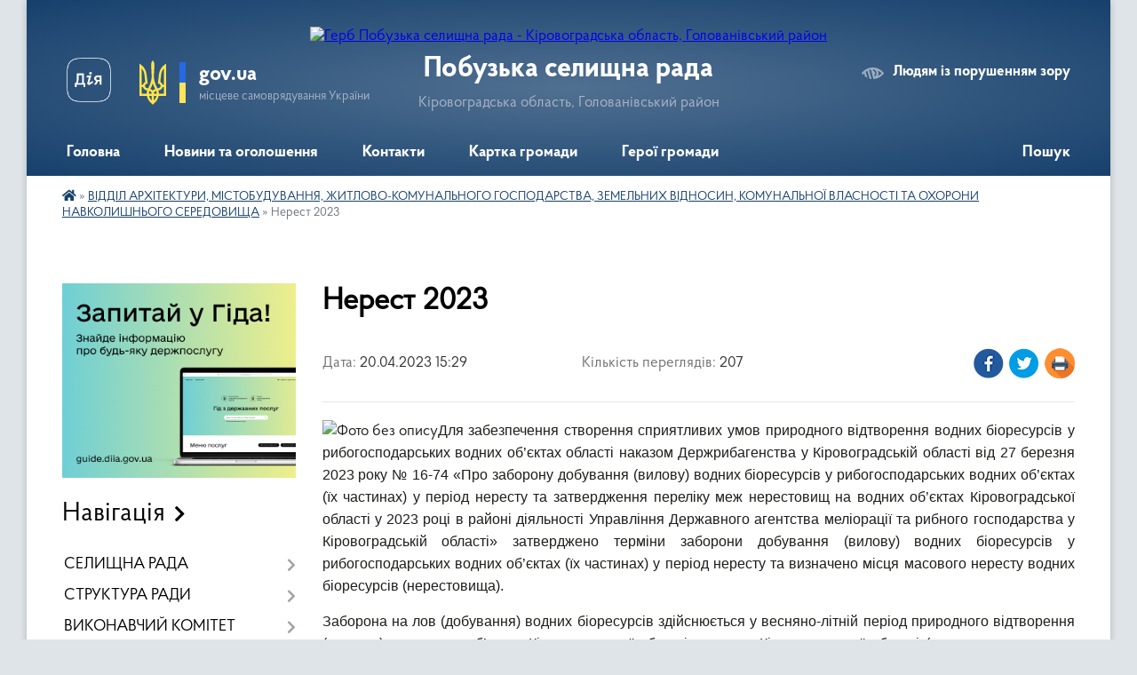

--- FILE ---
content_type: text/html; charset=UTF-8
request_url: https://pobuzka-miskrada.gov.ua/news/1690374844/
body_size: 20459
content:
<!DOCTYPE html>
<html lang="uk">
<head>
	<!--[if IE]><meta http-equiv="X-UA-Compatible" content="IE=edge"><![endif]-->
	<meta charset="utf-8">
	<meta name="viewport" content="width=device-width, initial-scale=1">
	<!--[if IE]><script>
		document.createElement('header');
		document.createElement('nav');
		document.createElement('main');
		document.createElement('section');
		document.createElement('article');
		document.createElement('aside');
		document.createElement('footer');
		document.createElement('figure');
		document.createElement('figcaption');
	</script><![endif]-->
	<title>Нерест 2023 | Побузька селищна рада</title>
	<meta name="description" content="Для забезпечення створення сприятливих умов природного відтворення водних біоресурсів у рибогосподарських водних об&amp;rsquo;єктах області наказом Держрибагенства у Кіровоградській області від 27 березня 2023 року № 16-74 &amp;laquo">
	<meta name="keywords" content="Нерест, 2023, |, Побузька, селищна, рада">

	
		<meta property="og:image" content="https://rada.info/upload/users_files/04364905/54844be0fd672e8dc4b966977b478198.jpg">
	<meta property="og:image:width" content="1024">
	<meta property="og:image:height" content="683">
			<meta property="og:title" content="Нерест 2023">
			<meta property="og:description" content="Для&amp;nbsp;забезпечення створення сприятливих умов природного відтворення водних біоресурсів у рибогосподарських водних об&amp;rsquo;єктах області наказом&amp;nbsp;Держрибагенства&amp;nbsp;у Кіровоградській області від 27 березня 2023 року № 16-74 &amp;laquo;Про заборону добування (вилову) водних біоресурсів у рибогосподарських водних об&amp;rsquo;єктах (їх частинах) у період нересту та затвердження переліку меж нерестовищ на водних об&amp;rsquo;єктах Кіровоградської області у 2023 році в районі діяльності Управління Державного агентства меліорації та рибного&amp;nbsp;господарства у Кіровоградській області&amp;raquo;&amp;nbsp;затверджено терміни заборони добування (вилову) водних біоресурсів у рибогосподарських водних об&amp;rsquo;єктах (їх частинах) у період нересту та визначено місця масового нересту водних біоресурсів (нерестовища).">
			<meta property="og:type" content="article">
	<meta property="og:url" content="https://pobuzka-miskrada.gov.ua/news/1690374844/">
		
		<link rel="apple-touch-icon" sizes="57x57" href="https://gromada.org.ua/apple-icon-57x57.png">
	<link rel="apple-touch-icon" sizes="60x60" href="https://gromada.org.ua/apple-icon-60x60.png">
	<link rel="apple-touch-icon" sizes="72x72" href="https://gromada.org.ua/apple-icon-72x72.png">
	<link rel="apple-touch-icon" sizes="76x76" href="https://gromada.org.ua/apple-icon-76x76.png">
	<link rel="apple-touch-icon" sizes="114x114" href="https://gromada.org.ua/apple-icon-114x114.png">
	<link rel="apple-touch-icon" sizes="120x120" href="https://gromada.org.ua/apple-icon-120x120.png">
	<link rel="apple-touch-icon" sizes="144x144" href="https://gromada.org.ua/apple-icon-144x144.png">
	<link rel="apple-touch-icon" sizes="152x152" href="https://gromada.org.ua/apple-icon-152x152.png">
	<link rel="apple-touch-icon" sizes="180x180" href="https://gromada.org.ua/apple-icon-180x180.png">
	<link rel="icon" type="image/png" sizes="192x192"  href="https://gromada.org.ua/android-icon-192x192.png">
	<link rel="icon" type="image/png" sizes="32x32" href="https://gromada.org.ua/favicon-32x32.png">
	<link rel="icon" type="image/png" sizes="96x96" href="https://gromada.org.ua/favicon-96x96.png">
	<link rel="icon" type="image/png" sizes="16x16" href="https://gromada.org.ua/favicon-16x16.png">
	<link rel="manifest" href="https://gromada.org.ua/manifest.json">
	<meta name="msapplication-TileColor" content="#ffffff">
	<meta name="msapplication-TileImage" content="https://gromada.org.ua/ms-icon-144x144.png">
	<meta name="theme-color" content="#ffffff">
	
	
		<meta name="robots" content="">
	
    <link rel="preload" href="https://cdnjs.cloudflare.com/ajax/libs/font-awesome/5.9.0/css/all.min.css" as="style">
	<link rel="stylesheet" href="https://cdnjs.cloudflare.com/ajax/libs/font-awesome/5.9.0/css/all.min.css" integrity="sha512-q3eWabyZPc1XTCmF+8/LuE1ozpg5xxn7iO89yfSOd5/oKvyqLngoNGsx8jq92Y8eXJ/IRxQbEC+FGSYxtk2oiw==" crossorigin="anonymous" referrerpolicy="no-referrer" />

    <link rel="preload" href="//gromada.org.ua/themes/km2/css/styles_vip.css?v=3.34" as="style">
	<link rel="stylesheet" href="//gromada.org.ua/themes/km2/css/styles_vip.css?v=3.34">
	<link rel="stylesheet" href="//gromada.org.ua/themes/km2/css/103710/theme_vip.css?v=1768404977">
	
		<!--[if lt IE 9]>
	<script src="https://oss.maxcdn.com/html5shiv/3.7.2/html5shiv.min.js"></script>
	<script src="https://oss.maxcdn.com/respond/1.4.2/respond.min.js"></script>
	<![endif]-->
	<!--[if gte IE 9]>
	<style type="text/css">
		.gradient { filter: none; }
	</style>
	<![endif]-->

</head>
<body class="">

	<a href="#top_menu" class="skip-link link" aria-label="Перейти до головного меню (Alt+1)" accesskey="1">Перейти до головного меню (Alt+1)</a>
	<a href="#left_menu" class="skip-link link" aria-label="Перейти до бічного меню (Alt+2)" accesskey="2">Перейти до бічного меню (Alt+2)</a>
    <a href="#main_content" class="skip-link link" aria-label="Перейти до головного вмісту (Alt+3)" accesskey="3">Перейти до текстового вмісту (Alt+3)</a>




	
	<div class="wrap">
		
		<header>
			<div class="header_wrap">
				<div class="logo">
					<a href="https://pobuzka-miskrada.gov.ua/" id="logo" class="form_2">
						<img src="https://rada.info/upload/users_files/04366666/gerb/герб_Побуз_ке1.png" alt="Герб Побузька селищна рада - Кіровоградська область, Голованівський район">
					</a>
				</div>
				<div class="title">
					<div class="slogan_1">Побузька селищна рада</div>
					<div class="slogan_2">Кіровоградська область, Голованівський район</div>
				</div>
				<div class="gov_ua_block">
					<a class="diia" href="https://diia.gov.ua/" target="_blank" rel="nofollow" title="Державні послуги онлайн"><img src="//gromada.org.ua/themes/km2/img/diia.png" alt="Логотип Diia"></a>
					<img src="//gromada.org.ua/themes/km2/img/gerb.svg" class="gerb" alt="Герб України">
					<span class="devider"></span>
					<div class="title">
						<b>gov.ua</b>
						<span>місцеве самоврядування України</span>
					</div>
				</div>
								<div class="alt_link">
					<a href="#" rel="nofollow" title="Режим високої контастності" onclick="return set_special('09923e1ade402b6b54b4a91555f0efeabf163b9c');">Людям із порушенням зору</a>
				</div>
								
				<section class="top_nav">
					<nav class="main_menu" id="top_menu">
						<ul>
														<li class="">
								<a href="https://pobuzka-miskrada.gov.ua/main/"><span>Головна</span></a>
																							</li>
														<li class=" has-sub">
								<a href="https://pobuzka-miskrada.gov.ua/news/"><span>Новини та оголошення</span></a>
																<button onclick="return show_next_level(this);" aria-label="Показати підменю"></button>
																								<ul>
																		<li>
										<a href="https://pobuzka-miskrada.gov.ua/vakansii-14-39-57-05-08-2021/">ВАКАНСІЇ</a>
																													</li>
																		<li>
										<a href="https://pobuzka-miskrada.gov.ua/gromadski-obgovorennya-14-42-41-05-08-2021/">ГРОМАДСЬКІ ОБГОВОРЕННЯ</a>
																													</li>
																		<li class="has-sub">
										<a href="https://pobuzka-miskrada.gov.ua/opytuvannya-16-03-21-17-09-2020/">ОПИТУВАННЯ</a>
																				<button onclick="return show_next_level(this);" aria-label="Показати підменю"></button>
																														<ul>
																						<li>
												<a href="https://pobuzka-miskrada.gov.ua/shanovni-meshkanci-pobuzkoyi-oth-16-05-25-17-09-2020/">Шановні мешканці Побузької ОТГ</a>
											</li>
																						<li>
												<a href="https://pobuzka-miskrada.gov.ua/problema-rozdilnoho-zboru-ta-utylizaciyi-tverdykh-pobutovykh-vidkhodiv-v-pobuzkiy-oth-16-49-17-24-09-2020/">Проблема роздільного збору  та утилізації твердих побутових відходів в Побузькій ОТГ</a>
											</li>
																						<li>
												<a href="https://pobuzka-miskrada.gov.ua/stanmo-blizhchimi-09-21-05-10-12-2020/">Станьмо ближчими!</a>
											</li>
																						<li>
												<a href="https://pobuzka-miskrada.gov.ua/shanovni-zhiteli-gromadi-projdit-opituvannya-10-44-51-26-03-2021/">Шановні жителі громади, пройдіть опитування!</a>
											</li>
																																</ul>
																			</li>
																										</ul>
															</li>
														<li class="">
								<a href="https://pobuzka-miskrada.gov.ua/feedback/"><span>Контакти</span></a>
																							</li>
														<li class="">
								<a href="https://pobuzka-miskrada.gov.ua/structure/"><span>Картка громади</span></a>
																							</li>
														<li class="">
								<a href="https://pobuzka-miskrada.gov.ua/geroi-gromadi-11-35-15-29-08-2023/"><span>Герої громади</span></a>
																							</li>
																				</ul>
					</nav>
					&nbsp;
					<button class="menu-button" id="open-button"><i class="fas fa-bars"></i> Меню сайту</button>
					<a href="https://pobuzka-miskrada.gov.ua/search/" rel="nofollow" class="search_button">Пошук</a>
				</section>
				
			</div>
		</header>
				
		<section class="bread_crumbs">
		<div xmlns:v="http://rdf.data-vocabulary.org/#"><a href="https://pobuzka-miskrada.gov.ua/" title="Головна сторінка"><i class="fas fa-home"></i></a> &raquo; <a href="https://pobuzka-miskrada.gov.ua/viddil-z-pitan-komunalnoi-vlasnosti-zemelnih-vidnosin-ta-ohoroni-navkolishnogo-seredovischa-16-39-52-08-04-2021/" aria-current="page">ВІДДІЛ АРХІТЕКТУРИ, МІСТОБУДУВАННЯ, ЖИТЛОВО-КОМУНАЛЬНОГО ГОСПОДАРСТВА, ЗЕМЕЛЬНИХ ВІДНОСИН, КОМУНАЛЬНОЇ ВЛАСНОСТІ ТА ОХОРОНИ НАВКОЛИШНЬОГО СЕРЕДОВИЩА</a>  &raquo; <span>Нерест 2023</span></div>
	</section>
	
	<section class="center_block">
		<div class="row">
			<div class="grid-25 fr">
				<aside>
				
										<div class="diia_guide">
						<a href="https://guide.diia.gov.ua/" rel="nofollow" target="_blank" title="Гід державних послуг"><img src="https://gromada.org.ua/upload/diia_guide.jpg" alt="Банер - гід державних послуг"></a>
					</div>
									
										<div class="sidebar_title">Навігація</div>
										
					<nav class="sidebar_menu" id="left_menu">
						<ul>
														<li class=" has-sub">
								<a href="https://pobuzka-miskrada.gov.ua/selischna-rada-11-26-30-08-12-2020/"><span>СЕЛИЩНА РАДА</span></a>
																<button onclick="return show_next_level(this);" aria-label="Показати підменю"></button>
																								<ul>
																		<li class="">
										<a href="https://pobuzka-miskrada.gov.ua/selyshchnyy-holova-15-33-22-22-06-2020/"><span>Селищний голова</span></a>
																													</li>
																		<li class="">
										<a href="https://pobuzka-miskrada.gov.ua/pershij-zastupnik-selischnoi-golovi-10-49-19-08-12-2020/"><span>Перший заступник селищного голови</span></a>
																													</li>
																		<li class="">
										<a href="https://pobuzka-miskrada.gov.ua/sekretar-rady-15-36-10-22-06-2020/"><span>Секретар ради</span></a>
																													</li>
																		<li class="">
										<a href="https://pobuzka-miskrada.gov.ua/sekretar-vikonavchogo-komitetu-13-25-46-05-08-2021/"><span>Керуюча справами (секретар) виконавчого комітету селищної ради</span></a>
																													</li>
																										</ul>
															</li>
														<li class=" has-sub">
								<a href="https://pobuzka-miskrada.gov.ua/aparat-radi-11-30-54-07-12-2020/"><span>СТРУКТУРА РАДИ</span></a>
																<button onclick="return show_next_level(this);" aria-label="Показати підменю"></button>
																								<ul>
																		<li class="">
										<a href="https://pobuzka-miskrada.gov.ua/deputatskij-korpus-viii-sklikannya-09-36-03-02-12-2020/"><span>Депутатський корпус VIII скликання</span></a>
																													</li>
																		<li class="">
										<a href="https://pobuzka-miskrada.gov.ua/pomichnikikonsultanti-deputativ-15-44-58-15-11-2021/"><span>ПОМІЧНИКИ-КОНСУЛЬТАНТИ ДЕПУТАТІВ</span></a>
																													</li>
																		<li class="">
										<a href="https://pobuzka-miskrada.gov.ua/postijni-komisii-13-28-35-05-08-2021/"><span>Постійні комісії</span></a>
																													</li>
																		<li class="">
										<a href="https://pobuzka-miskrada.gov.ua/reglament-13-30-19-05-08-2021/"><span>Регламент</span></a>
																													</li>
																										</ul>
															</li>
														<li class=" has-sub">
								<a href="https://pobuzka-miskrada.gov.ua/vykonavchyy-komitet-13-00-24-23-06-2020/"><span>ВИКОНАВЧИЙ КОМІТЕТ</span></a>
																<button onclick="return show_next_level(this);" aria-label="Показати підменю"></button>
																								<ul>
																		<li class="">
										<a href="https://pobuzka-miskrada.gov.ua/povnovazhennya-vikonavchogo-komitetu-10-12-39-23-10-2021/"><span>ПОВНОВАЖЕННЯ ВИКОНАВЧОГО КОМІТЕТУ</span></a>
																													</li>
																		<li class="">
										<a href="https://pobuzka-miskrada.gov.ua/reglament-vikonavchogo-komitetu-15-45-34-20-10-2021/"><span>РЕГЛАМЕНТ ВИКОНАВЧОГО КОМІТЕТУ</span></a>
																													</li>
																		<li class="">
										<a href="https://pobuzka-miskrada.gov.ua/sklad-vikonavchogo-komitetu-16-00-36-20-10-2021/"><span>СКЛАД ВИКОНАВЧОГО КОМІТЕТУ</span></a>
																													</li>
																		<li class=" has-sub">
										<a href="https://pobuzka-miskrada.gov.ua/plan-roboti-vikonavchogo-komitetu-10-16-18-23-10-2021/"><span>ПЛАН РОБОТИ ВИКОНАВЧОГО КОМІТЕТУ</span></a>
																				<button onclick="return show_next_level(this);" aria-label="Показати підменю"></button>
																														<ul>
																						<li><a href="https://pobuzka-miskrada.gov.ua/plan-roboti-vikonavchogo-komitetu-na-2024-rik-21-55-53-08-01-2024/"><span>2024 рік</span></a></li>
																						<li><a href="https://pobuzka-miskrada.gov.ua/i-kvartal-2024-roku-21-56-53-08-01-2024/"><span>І квартал 2024 року</span></a></li>
																						<li><a href="https://pobuzka-miskrada.gov.ua/2025-rik-14-32-26-17-02-2025/"><span>2025 рік</span></a></li>
																						<li><a href="https://pobuzka-miskrada.gov.ua/i-kvartal-2025-roku-14-40-14-17-02-2025/"><span>І квартал 2025 року</span></a></li>
																																</ul>
																			</li>
																		<li class="">
										<a href="https://pobuzka-miskrada.gov.ua/orientovnij-grafik-provedennya-zasidan-vikonavchogo-komitetu-u-2024-roci-21-53-40-08-01-2024/"><span>ОРІЄНТОВНИЙ ГРАФІК ПРОВЕДЕННЯ ЗАСІДАНЬ</span></a>
																													</li>
																										</ul>
															</li>
														<li class="">
								<a href="https://pobuzka-miskrada.gov.ua/docs/"><span>ОФІЦІЙНІ ДОКУМЕНТИ</span></a>
																							</li>
														<li class=" has-sub">
								<a href="https://pobuzka-miskrada.gov.ua/dostup-do-publichnoi-informacii-13-40-12-25-04-2021/"><span>ПУБЛІЧНА ІНФОРМАЦІЯ</span></a>
																<button onclick="return show_next_level(this);" aria-label="Показати підменю"></button>
																								<ul>
																		<li class="">
										<a href="https://pobuzka-miskrada.gov.ua/zvit-selischnogo-golovi-11-13-17-20-02-2024/"><span>ЗВІТ СЕЛИЩНОГО ГОЛОВИ</span></a>
																													</li>
																		<li class="">
										<a href="https://pobuzka-miskrada.gov.ua/zvernennya-gromadyan-11-11-59-20-02-2024/"><span>ЗВЕРНЕННЯ ГРОМАДЯН</span></a>
																													</li>
																		<li class="">
										<a href="https://pobuzka-miskrada.gov.ua/pasporti-09-44-21-20-02-2024/"><span>ПАСПОРТИ БЮДЖЕТНИХ ПРОГРАМ</span></a>
																													</li>
																		<li class="">
										<a href="https://pobuzka-miskrada.gov.ua/ochischennya-vladi-20-05-30-03-12-2020/"><span>ОЧИЩЕННЯ ВЛАДИ</span></a>
																													</li>
																										</ul>
															</li>
														<li class="">
								<a href="https://pobuzka-miskrada.gov.ua/strategiya-14-35-58-05-08-2021/"><span>СТРАТЕГІЯ</span></a>
																							</li>
														<li class=" has-sub">
								<a href="https://pobuzka-miskrada.gov.ua/miscevi-podatky-10-23-02-23-06-2020/"><span>МІСЦЕВІ ПОДАТКИ</span></a>
																<button onclick="return show_next_level(this);" aria-label="Показати підменю"></button>
																								<ul>
																		<li class="">
										<a href="https://pobuzka-miskrada.gov.ua/pro-vstanovlennya-miscevih-podatkiv-i-zboriv-na-2021-rik-13-28-37-24-03-2021/"><span>Про встановлення місцевих податків і зборів на 2021 рік</span></a>
																													</li>
																		<li class="">
										<a href="https://pobuzka-miskrada.gov.ua/pro-vstanovlennya-miscevykh-podatkiv-i-zboriv-na-2020-rik-14-01-32-24-06-2020/"><span>Про встановлення місцевих податків і зборів на 2020 рік</span></a>
																													</li>
																		<li class="">
										<a href="https://pobuzka-miskrada.gov.ua/pro-vstanovlennya-miscevih-podatkiv-i-zboriv-na-2022-rik-12-02-33-23-12-2021/"><span>Про встановлення місцевих податків і зборів на 2022 рік</span></a>
																													</li>
																		<li class="">
										<a href="https://pobuzka-miskrada.gov.ua/pro-vstanovlennya-miscevih-podatkiv-i-zboriv-na-2023-rik-10-12-16-13-07-2022/"><span>Про встановлення місцевих податків і зборів на 2023 рік</span></a>
																													</li>
																		<li class="">
										<a href="https://pobuzka-miskrada.gov.ua/pro-vstanovlennya-miscevih-podatkiv-i-zboriv-na-2025-rik-10-16-28-15-11-2024/"><span>Про встановлення місцевих податків і зборів на 2025 рік</span></a>
																													</li>
																										</ul>
															</li>
														<li class=" has-sub">
								<a href="https://pobuzka-miskrada.gov.ua/rehulyatorna-polityka-10-47-28-23-06-2020/"><span>РЕГУЛЯТОРНА ПОЛІТИКА</span></a>
																<button onclick="return show_next_level(this);" aria-label="Показати підменю"></button>
																								<ul>
																		<li class=" has-sub">
										<a href="https://pobuzka-miskrada.gov.ua/plany-rehulyatornoyi-diyalnosti-10-48-54-23-06-2020/"><span>Плани регуляторної діяльності</span></a>
																				<button onclick="return show_next_level(this);" aria-label="Показати підменю"></button>
																														<ul>
																						<li><a href="https://pobuzka-miskrada.gov.ua/plan-diyalnosti-z-pidgotovki-regulyatornih-aktiv-na-2021-rik-12-51-14-24-03-2021/"><span>План діяльності з підготовки регуляторних актів на 2021 рік</span></a></li>
																						<li><a href="https://pobuzka-miskrada.gov.ua/plan-diyalnosti-z-pidhotovky-rehulyatornykh-aktiv-na-2020-rik-11-12-03-23-06-2020/"><span>План діяльності з підготовки регуляторних актів на 2020 рік</span></a></li>
																						<li><a href="https://pobuzka-miskrada.gov.ua/plan-diyalnosti-z-pidgotovki-regulyatornih-aktiv-na-2022-rik-09-06-59-16-12-2021/"><span>План діяльності з підготовки регуляторних актів на 2022 рік</span></a></li>
																						<li><a href="https://pobuzka-miskrada.gov.ua/plan-diyalnosti-z-pidgotovki-regulyatornih-aktiv-na-2023-rik-14-30-32-28-12-2022/"><span>План діяльності з підготовки регуляторних актів на 2023 рік</span></a></li>
																						<li><a href="https://pobuzka-miskrada.gov.ua/plan-diyalnosti-z-pidgotovki-regulyatornih-aktiv-na-2024-rik-10-32-23-18-12-2023/"><span>План діяльності з підготовки регуляторних актів на 2024 рік</span></a></li>
																						<li><a href="https://pobuzka-miskrada.gov.ua/plan-diyalnosti-z-pidgotovki-proektiv-regulyatornih-aktiv-na-2025-rik-11-40-38-31-12-2024/"><span>План діяльності з підготовки проєктів регуляторних актів на 2025 рік</span></a></li>
																																</ul>
																			</li>
																		<li class=" has-sub">
										<a href="https://pobuzka-miskrada.gov.ua/rehulyatorni-akty-10-52-18-23-06-2020/"><span>Діючі регуляторні акти</span></a>
																				<button onclick="return show_next_level(this);" aria-label="Показати підменю"></button>
																														<ul>
																						<li><a href="https://pobuzka-miskrada.gov.ua/smt-pobuzke-10-56-00-16-09-2021/"><span>смт Побузьке</span></a></li>
																						<li><a href="https://pobuzka-miskrada.gov.ua/selo-kapitanka-10-57-21-16-09-2021/"><span>село Капітанка</span></a></li>
																						<li><a href="https://pobuzka-miskrada.gov.ua/selo-ljushnjuvate-10-57-46-16-09-2021/"><span>село Люшнювате</span></a></li>
																						<li><a href="https://pobuzka-miskrada.gov.ua/selo-suhij-tashlik-10-58-08-16-09-2021/"><span>село Сухий Ташлик</span></a></li>
																						<li><a href="https://pobuzka-miskrada.gov.ua/selo-lipovenke-10-58-27-16-09-2021/"><span>с.Липовеньке, Липняги, Грузянка</span></a></li>
																						<li><a href="https://pobuzka-miskrada.gov.ua/s-pushkove-odaya-10-58-54-16-09-2021/"><span>с. Пушкове, Одая</span></a></li>
																						<li><a href="https://pobuzka-miskrada.gov.ua/2022-rik-23-43-16-26-01-2022/"><span>2022 рік</span></a></li>
																																</ul>
																			</li>
																		<li class="">
										<a href="https://pobuzka-miskrada.gov.ua/proekty-rehulyatornykh-aktiv-ta-arv-do-nykh-14-41-02-23-06-2020/"><span>Проекти регуляторних актів та АРВ до них</span></a>
																													</li>
																		<li class="">
										<a href="https://pobuzka-miskrada.gov.ua/normatyvna-baza-16-33-13-23-06-2020/"><span>Нормативна база</span></a>
																													</li>
																										</ul>
															</li>
														<li class="active has-sub">
								<a href="https://pobuzka-miskrada.gov.ua/viddil-z-pitan-komunalnoi-vlasnosti-zemelnih-vidnosin-ta-ohoroni-navkolishnogo-seredovischa-16-39-52-08-04-2021/"><span>ВІДДІЛ АРХІТЕКТУРИ, МІСТОБУДУВАННЯ, ЖИТЛОВО-КОМУНАЛЬНОГО ГОСПОДАРСТВА, ЗЕМЕЛЬНИХ ВІДНОСИН, КОМУНАЛЬНОЇ ВЛАСНОСТІ ТА ОХОРОНИ НАВКОЛИШНЬОГО СЕРЕДОВИЩА</span></a>
																<button onclick="return show_next_level(this);" aria-label="Показати підменю"></button>
																								<ul>
																		<li class=" has-sub">
										<a href="https://pobuzka-miskrada.gov.ua/zagalni-vidomosti-13-27-42-05-08-2021/"><span>Загальні відомості</span></a>
																				<button onclick="return show_next_level(this);" aria-label="Показати підменю"></button>
																														<ul>
																						<li><a href="https://pobuzka-miskrada.gov.ua/programi-20262030-12-14-18-19-12-2025/"><span>ПРОГРАМИ 2026-2030</span></a></li>
																																</ul>
																			</li>
																		<li class="">
										<a href="https://pobuzka-miskrada.gov.ua/zviti-viddilu-16-58-26-08-04-2021/"><span>Звіти відділу</span></a>
																													</li>
																		<li class="">
										<a href="https://pobuzka-miskrada.gov.ua/elektronni-poslugi-derzhgeokadastru-08-19-01-21-05-2021/"><span>Електронні послуги Держгеокадастру</span></a>
																													</li>
																		<li class=" has-sub">
										<a href="https://pobuzka-miskrada.gov.ua/komunalne-mayno-13-52-22-30-07-2020/"><span>ОРЕНДА КОМУНАЛЬНОГО МАЙНА</span></a>
																				<button onclick="return show_next_level(this);" aria-label="Показати підменю"></button>
																														<ul>
																						<li><a href="https://pobuzka-miskrada.gov.ua/programa-pidvischennya-stijkosti-pobuzkoi-selischnoi-teritorialnoi-gromadi-do-krizovih-situacij-viklikanih-pripinennyam-nadannya-chi-pogirsh-16-06-45-22-04-2024/"><span>Програма підвищення стійкості Побузької селищної територіальної громади до кризових ситуацій, викликаних припиненням надання чи погіршенням якості важливих для її життєдіяльності послуг або припиненням здійснення життєво важливих функцій</span></a></li>
																						<li><a href="https://pobuzka-miskrada.gov.ua/normatyvnopravovi-akty-08-57-19-14-09-2020/"><span>Нормативно-правові акти</span></a></li>
																						<li><a href="https://pobuzka-miskrada.gov.ua/komunalne-mayno-09-05-10-14-09-2020/"><span>Комунальне майно</span></a></li>
																						<li><a href="https://pobuzka-miskrada.gov.ua/konkursy-aukciony-na-pravo-orendy-08-58-23-14-09-2020/"><span>Конкурси (аукціони) на право оренди</span></a></li>
																						<li><a href="https://pobuzka-miskrada.gov.ua/informaciya-pro-obyekty-komunalnoyi-vlasnosti-vklyucheni-do-perelikiv-pershoho-ta-druhoho-typiv-09-08-46-14-09-2020/"><span>Інформація про об'єкти комунальної власності, включені до Переліків першого та другого типів</span></a></li>
																						<li><a href="https://pobuzka-miskrada.gov.ua/informaciyni-povidomlennya-pro-peredachu-obyektiv-orendy-bez-aukcionu-09-27-20-14-09-2020/"><span>Інформаційні повідомлення про передачу об'єктів оренди без аукціону</span></a></li>
																						<li><a href="https://pobuzka-miskrada.gov.ua/perelik-dokumentiv-ta-zrazky-zayav-dlya-orendy-komunalnoho-mayna-09-16-37-14-09-2020/"><span>Перелік документів та зразки заяв для оренди комунального майна</span></a></li>
																						<li><a href="https://pobuzka-miskrada.gov.ua/poryadok-otrymannya-dozvolu-na-zdiysnennya-nevidyemnykh-polipshen-orendovanoho-komunalnoho-mayna-12-01-01-14-09-2020/"><span>Порядок отримання дозволу на здійснення невід'ємних поліпшень орендованого комунального майна</span></a></li>
																						<li><a href="https://pobuzka-miskrada.gov.ua/perelik-dogovoriv-orendi-16-31-47-05-04-2021/"><span>Перелік договорів оренди</span></a></li>
																																</ul>
																			</li>
																		<li class=" has-sub">
										<a href="https://pobuzka-miskrada.gov.ua/adresnij-reestr-obekta-budivnictvaobekta-neruhomogo-majna-14-50-33-06-10-2023/"><span>АДРЕСНИЙ РЕЄСТР ОБ'ЄКТА БУДІВНИЦТВА/ОБ'ЄКТА НЕРУХОМОГО МАЙНА</span></a>
																				<button onclick="return show_next_level(this);" aria-label="Показати підменю"></button>
																														<ul>
																						<li><a href="https://pobuzka-miskrada.gov.ua/prisvoennya-adres-obektam-budivnictva-obektam-neruhomogo-majna-11-16-04-17-05-2022/"><span>Присвоєння адрес об'єктам будівництва, об'єктам нерухомого майна</span></a></li>
																																</ul>
																			</li>
																		<li class="">
										<a href="https://pobuzka-miskrada.gov.ua/reestr-mistobudivnih-umov-ta-obmezhen-dlya-proektuvannya-obekta-budivnictva-15-02-13-06-10-2023/"><span>РЕЄСТР МІСТОБУДІВНИХ УМОВ ТА ОБМЕЖЕНЬ ДЛЯ ПРОЕКТУВАННЯ ОБ'ЄКТА БУДІВНИЦТВА</span></a>
																													</li>
																		<li class=" has-sub">
										<a href="https://pobuzka-miskrada.gov.ua/dar-derzhavnij-agrarnij-reestr-15-41-49-22-01-2024/"><span>ДАР (Державний аграрний реєстр)</span></a>
																				<button onclick="return show_next_level(this);" aria-label="Показати підменю"></button>
																														<ul>
																						<li><a href="https://pobuzka-miskrada.gov.ua/grafichna-instrukciya-yak-pidpisati-nezavershenu-zayavku-v-dar-15-47-49-22-01-2024/"><span>Графічна інструкція як підписати незавершену заявку в ДАР</span></a></li>
																						<li><a href="https://pobuzka-miskrada.gov.ua/yak-zareestruvatisya-ta-uvijti-v-dar-15-49-50-22-01-2024/"><span>Як зареєструватися та увійти в ДАР</span></a></li>
																						<li><a href="https://pobuzka-miskrada.gov.ua/pokrokova-instrukciya-z-priednannya-do-dar-15-50-58-22-01-2024/"><span>Покрокова інструкція з приєднання до ДАР</span></a></li>
																																</ul>
																			</li>
																		<li class=" has-sub">
										<a href="https://pobuzka-miskrada.gov.ua/kompensaciya-za-poshkodzhene-majno-vnaslidok-bojovih-dij-15-07-19-29-01-2025/"><span>Компенсація за пошкоджене майно внаслідок бойових дій</span></a>
																				<button onclick="return show_next_level(this);" aria-label="Показати підменю"></button>
																														<ul>
																						<li><a href="https://pobuzka-miskrada.gov.ua/hto-mae-pravo-na-kompensaciju-za-poshkodzhene-ta-znischene-majno-vnaslidok-bojovih-dij-15-41-35-29-01-2025/"><span>Хто має право на компенсацію за пошкоджене та знищене майно внаслідок бойових дій</span></a></li>
																						<li><a href="https://pobuzka-miskrada.gov.ua/komisiya-15-44-38-29-01-2025/"><span>Комісія</span></a></li>
																						<li><a href="https://pobuzka-miskrada.gov.ua/rishennya-komisii-15-56-20-29-01-2025/"><span>Рішення комісії</span></a></li>
																						<li><a href="https://pobuzka-miskrada.gov.ua/pitannyavidpovidi-15-58-46-29-01-2025/"><span>Питання/Відповіді</span></a></li>
																																</ul>
																			</li>
																		<li class="">
										<a href="https://pobuzka-miskrada.gov.ua/dekomunizaciya-13-47-51-03-06-2025/"><span>Декомунізація</span></a>
																													</li>
																		<li class="">
										<a href="https://pobuzka-miskrada.gov.ua/reestri-11-20-44-24-09-2025/"><span>РЕЄСТРИ</span></a>
																													</li>
																										</ul>
															</li>
														<li class=" has-sub">
								<a href="https://pobuzka-miskrada.gov.ua/civilnij-zahist-ta-nadzvichajni-situacii-14-05-44-05-08-2021/"><span>ЦИВІЛЬНИЙ ЗАХИСТ ТА НАДЗВИЧАЙНІ СИТУАЦІЇ</span></a>
																<button onclick="return show_next_level(this);" aria-label="Показати підменю"></button>
																								<ul>
																		<li class=" has-sub">
										<a href="https://pobuzka-miskrada.gov.ua/abetka-bezpeki-13-36-06-25-04-2024/"><span>Абетка безпеки</span></a>
																				<button onclick="return show_next_level(this);" aria-label="Показати підменю"></button>
																														<ul>
																						<li><a href="https://pobuzka-miskrada.gov.ua/nebezpeki-socialnogo-ta-voennogo-harakteru-13-46-36-25-04-2024/"><span>Небезпеки соціального та воєнного характеру</span></a></li>
																						<li><a href="https://pobuzka-miskrada.gov.ua/nebezpeki-tehnogennogo-harakteru-13-47-05-25-04-2024/"><span>Небезпеки техногенного характеру</span></a></li>
																						<li><a href="https://pobuzka-miskrada.gov.ua/nebezpeki-prirodnogo-harakteru-13-47-35-25-04-2024/"><span>Небезпеки природного характеру</span></a></li>
																						<li><a href="https://pobuzka-miskrada.gov.ua/psihologichnij-zahist-ta-domedichna-dopomoga-13-48-47-25-04-2024/"><span>Психологічний захист та домедична допомога</span></a></li>
																						<li><a href="https://pobuzka-miskrada.gov.ua/informaciya-dlya-osib-z-invalidnistju-13-50-12-25-04-2024/"><span>Інформація для осіб з інвалідністю</span></a></li>
																																</ul>
																			</li>
																		<li class=" has-sub">
										<a href="https://pobuzka-miskrada.gov.ua/zahisni-sporudi-13-37-06-25-04-2024/"><span>Захисні споруди</span></a>
																				<button onclick="return show_next_level(this);" aria-label="Показати підменю"></button>
																														<ul>
																						<li><a href="https://pobuzka-miskrada.gov.ua/karta-znahodzhennya-sporud-ta-misce-ih-roztashuvannya-13-51-46-25-04-2024/"><span>Карта знаходження споруд та місце їх розташування</span></a></li>
																						<li><a href="https://pobuzka-miskrada.gov.ua/perelik-ob’ektiv-fondu-zahisnih-sporud-civilnogo-zahistu-14-50-43-25-04-2024/"><span>Перелік об’єктів фонду захисних споруд цивільного захисту</span></a></li>
																																</ul>
																			</li>
																		<li class=" has-sub">
										<a href="https://pobuzka-miskrada.gov.ua/opovischennya-ta-informuvannya-13-37-28-25-04-2024/"><span>Оповіщення та інформування</span></a>
																				<button onclick="return show_next_level(this);" aria-label="Показати підменю"></button>
																														<ul>
																						<li><a href="https://pobuzka-miskrada.gov.ua/organizaciya-opovischennya-naselennya-13-52-30-25-04-2024/"><span>Організація оповіщення населення</span></a></li>
																						<li><a href="https://pobuzka-miskrada.gov.ua/signali-opovischennya-pid-chas-viniknennya-riznih-ns-13-53-09-25-04-2024/"><span>Сигнали оповіщення під час виникнення різних НС</span></a></li>
																																</ul>
																			</li>
																		<li class=" has-sub">
										<a href="https://pobuzka-miskrada.gov.ua/evakuaciya-13-39-09-25-04-2024/"><span>Евакуація</span></a>
																				<button onclick="return show_next_level(this);" aria-label="Показати підменю"></button>
																														<ul>
																						<li><a href="https://pobuzka-miskrada.gov.ua/iformaciya-pro-shlyahi-ta-sposobi-evakuacii-naselennya-u-razi-neobhidnosti-13-55-10-25-04-2024/"><span>Іформація про шляхи та способи евакуації населення</span></a></li>
																						<li><a href="https://pobuzka-miskrada.gov.ua/zbirni-punkti-evakuacii-13-55-55-25-04-2024/"><span>Збірні пункти евакуації</span></a></li>
																																</ul>
																			</li>
																		<li class=" has-sub">
										<a href="https://pobuzka-miskrada.gov.ua/ryatuvalniki-gromadi-13-41-52-25-04-2024/"><span>Рятувальники громади</span></a>
																				<button onclick="return show_next_level(this);" aria-label="Показати підменю"></button>
																														<ul>
																						<li><a href="https://pobuzka-miskrada.gov.ua/dobrovolci-13-57-12-25-04-2024/"><span>Добровольці</span></a></li>
																						<li><a href="https://pobuzka-miskrada.gov.ua/mkp-13-58-14-25-04-2024/"><span>МКП</span></a></li>
																																</ul>
																			</li>
																		<li class=" has-sub">
										<a href="https://pobuzka-miskrada.gov.ua/punkti-nezlamnosti-13-43-21-25-04-2024/"><span>Пункти незламності</span></a>
																				<button onclick="return show_next_level(this);" aria-label="Показати підменю"></button>
																														<ul>
																						<li><a href="https://pobuzka-miskrada.gov.ua/perelik-punktiv-nezlamnosti-14-42-20-25-04-2024/"><span>Перелік пунктів незламності</span></a></li>
																						<li><a href="https://pobuzka-miskrada.gov.ua/poslugi-yaki-mozhna-otrimati-v-punkah-nezlamnosti-14-43-31-25-04-2024/"><span>Послуги, які можна отримати в пунках незламності</span></a></li>
																																</ul>
																			</li>
																		<li class="">
										<a href="https://pobuzka-miskrada.gov.ua/kompleksna-programa-zapobigannya-ta-reaguvannya-na-nadzvichajni-situacii-tehnogennogo-ta-prirodnogo-harakteru-na-teritorii-pobuzkoi-selischn-10-27-19-11-11-2025/"><span>Комплексна програма запобігання та реагування на надзвичайні ситуації техногенного та природного характеру на території Побузької селищної ради на 2026-2030 роки</span></a>
																													</li>
																		<li class=" has-sub">
										<a href="https://pobuzka-miskrada.gov.ua/konsultacijni-punkti-z-pitan-civilnogo-zahistu-13-43-59-25-04-2024/"><span>Консультаційні пункти з питань цивільного захисту</span></a>
																				<button onclick="return show_next_level(this);" aria-label="Показати підменю"></button>
																														<ul>
																						<li><a href="https://pobuzka-miskrada.gov.ua/meta-stvorennya-konsultacijnih-punktiv-14-44-06-25-04-2024/"><span>Мета створення консультаційних пунктів</span></a></li>
																						<li><a href="https://pobuzka-miskrada.gov.ua/adresi-roztashuvannya-konsultacijnih-punkiv-14-44-41-25-04-2024/"><span>Адреси розташування консультаційних пунків</span></a></li>
																																</ul>
																			</li>
																										</ul>
															</li>
														<li class=" has-sub">
								<a href="https://pobuzka-miskrada.gov.ua/viddil-regionalnogo-rozvitku-ta-infrastrukturi-15-51-06-13-04-2021/"><span>ВІДДІЛ РЕГІОНАЛЬНОГО РОЗВИТКУ, ІНФРАСТРУКТУРИ, ЦИВІЛЬНОГО ЗАХИСТУ ТА НАДЗВИЧАЙНИХ СИТУАЦІЙ</span></a>
																<button onclick="return show_next_level(this);" aria-label="Показати підменю"></button>
																								<ul>
																		<li class="">
										<a href="https://pobuzka-miskrada.gov.ua/zagalni-vidomosti-15-44-41-05-08-2021/"><span>Загальні відомості</span></a>
																													</li>
																		<li class="">
										<a href="https://pobuzka-miskrada.gov.ua/zviti-viddilu-15-45-16-05-08-2021/"><span>Звіти відділу</span></a>
																													</li>
																		<li class="">
										<a href="https://pobuzka-miskrada.gov.ua/strategiya-14-47-17-11-08-2021/"><span>СТРАТЕГІЯ</span></a>
																													</li>
																		<li class="">
										<a href="https://pobuzka-miskrada.gov.ua/pasport-gromadi-15-47-51-05-08-2021/"><span>Паспорт громади</span></a>
																													</li>
																		<li class="">
										<a href="https://pobuzka-miskrada.gov.ua/investicijnij-pasport-15-47-03-05-08-2021/"><span>Інвестиційний паспорт</span></a>
																													</li>
																		<li class="">
										<a href="https://pobuzka-miskrada.gov.ua/pilgovij-proizd-10-38-52-22-02-2024/"><span>Пільговий проїзд</span></a>
																													</li>
																		<li class="">
										<a href="https://pobuzka-miskrada.gov.ua/programa-ekonomichnogo-i-socialnogo-rozvitku-15-16-34-11-08-2021/"><span>ПРОГРАМА ЕКОНОМІЧНОГО І СОЦІАЛЬНОГО РОЗВИТКУ</span></a>
																													</li>
																		<li class="">
										<a href="https://pobuzka-miskrada.gov.ua/programa-rozvitku-dorozhnogo-gospodarstva-10-40-35-22-02-2024/"><span>Програма розвитку дорожнього господарства</span></a>
																													</li>
																		<li class="">
										<a href="https://pobuzka-miskrada.gov.ua/programa-rozvitku-malogo-i-serednogo-pidpriemnictva-10-42-03-22-02-2024/"><span>Програма розвитку малого і середнього підприємництва</span></a>
																													</li>
																		<li class="">
										<a href="https://pobuzka-miskrada.gov.ua/sektorpozhezhnoryatuvalnij-pidrozdil-dlya-zabezpechennya-miscevoi-pozhezhnoi-ohoroni-16-31-47-20-02-2024/"><span>СЕКТОР-ПОЖЕЖНО-РЯТУВАЛЬНИЙ ПІДРОЗДІЛ ДЛЯ ЗАБЕЗПЕЧЕННЯ МІСЦЕВОЇ ПОЖЕЖНОЇ ОХОРОНИ</span></a>
																													</li>
																		<li class=" has-sub">
										<a href="https://pobuzka-miskrada.gov.ua/apk-14-50-14-11-08-2021/"><span>АПК</span></a>
																				<button onclick="return show_next_level(this);" aria-label="Показати підменю"></button>
																														<ul>
																						<li><a href="https://pobuzka-miskrada.gov.ua/derzhpidtrimka-2021-15-36-46-11-08-2021/"><span>ДЕРЖПІДТРИМКА 2021</span></a></li>
																						<li><a href="https://pobuzka-miskrada.gov.ua/dostupni-krediti-579-derzhavna-programa-15-41-36-11-08-2021/"><span>"Доступні кредити 5-7-9%" Державна програма</span></a></li>
																						<li><a href="https://pobuzka-miskrada.gov.ua/silskogospodarski-kooperativi-15-46-51-11-08-2021/"><span>Сільськогосподарські кооперативи</span></a></li>
																																</ul>
																			</li>
																		<li class="">
										<a href="https://pobuzka-miskrada.gov.ua/infrastuktura-14-50-37-11-08-2021/"><span>ІНФРАСТУКТУРА</span></a>
																													</li>
																										</ul>
															</li>
														<li class=" has-sub">
								<a href="https://pobuzka-miskrada.gov.ua/cnap-14-11-38-05-08-2021/"><span>ЦЕНТР НАДАННЯ АДМІНІСТРАТИВНИХ ПОСЛУГ</span></a>
																<button onclick="return show_next_level(this);" aria-label="Показати підменю"></button>
																								<ul>
																		<li class=" has-sub">
										<a href="https://pobuzka-miskrada.gov.ua/arhitekturnobudivelna-diyalnist-16-46-23-25-07-2024/"><span>Архітектурно-будівельна діяльність</span></a>
																				<button onclick="return show_next_level(this);" aria-label="Показати підменю"></button>
																														<ul>
																						<li><a href="https://pobuzka-miskrada.gov.ua/nadannya-mistobudivnih-umov-ta-obmezhen-zabudovi-zemelnoi-dilyanki-16-46-48-25-07-2024/"><span>Надання містобудівних умов та обмежень забудови земельної ділянки</span></a></li>
																																</ul>
																			</li>
																		<li class="">
										<a href="https://pobuzka-miskrada.gov.ua/zagalni-vidomosti-10-31-12-25-11-2021/"><span>Загальні відомості</span></a>
																													</li>
																		<li class="">
										<a href="https://pobuzka-miskrada.gov.ua/polozhennya-viddilu-14-48-58-22-02-2024/"><span>Положення відділу</span></a>
																													</li>
																		<li class="">
										<a href="https://pobuzka-miskrada.gov.ua/pro-poryadok-nadannya-odnorazovoi-materialnoi-dopomogi-chlenam-simej-zagiblih-ta-poranenih-10-39-21-26-02-2024/"><span>Про порядок надання одноразової матеріальної допомоги членам сімей загиблих, та поранених</span></a>
																													</li>
																		<li class="">
										<a href="https://pobuzka-miskrada.gov.ua/pro-zatverdzhennya-programi-socialnogo-zahistu-naselennya-pobuzkoi-selischnoi-radi-na-2024-rik-10-42-36-26-02-2024/"><span>Про затвердження Програми «Соціального захисту населення Побузької селищної ради  на 2024 рік»</span></a>
																													</li>
																										</ul>
															</li>
														<li class="">
								<a href="https://pobuzka-miskrada.gov.ua/oblik-vijskovozobovyazanih-15-47-31-13-04-2021/"><span>ВІЙСЬКОВИЙ ОБЛІК</span></a>
																							</li>
														<li class=" has-sub">
								<a href="https://pobuzka-miskrada.gov.ua/sluzhba-u-spravah-ditej-15-51-27-13-04-2021/"><span>СЛУЖБА У СПРАВАХ ДІТЕЙ</span></a>
																<button onclick="return show_next_level(this);" aria-label="Показати підменю"></button>
																								<ul>
																		<li class="">
										<a href="https://pobuzka-miskrada.gov.ua/zagalni-vidomosti-09-38-48-02-09-2021/"><span>Загальні відомості</span></a>
																													</li>
																		<li class="">
										<a href="https://pobuzka-miskrada.gov.ua/normativna-baza-09-39-02-02-09-2021/"><span>Нормативна база</span></a>
																													</li>
																		<li class=" has-sub">
										<a href="https://pobuzka-miskrada.gov.ua/zviti-sluzhbi-09-39-31-02-09-2021/"><span>Звіти служби</span></a>
																				<button onclick="return show_next_level(this);" aria-label="Показати підменю"></button>
																														<ul>
																						<li><a href="https://pobuzka-miskrada.gov.ua/2021-rik-16-12-49-31-01-2022/"><span>2021 РІК</span></a></li>
																																</ul>
																			</li>
																										</ul>
															</li>
														<li class=" has-sub">
								<a href="https://pobuzka-miskrada.gov.ua/finansovij-viddil-13-50-08-05-08-2021/"><span>ФІНАНСОВИЙ ВІДДІЛ</span></a>
																<button onclick="return show_next_level(this);" aria-label="Показати підменю"></button>
																								<ul>
																		<li class="">
										<a href="https://pobuzka-miskrada.gov.ua/zagalna-informaciya-16-26-35-27-02-2024/"><span>Загальна інформація</span></a>
																													</li>
																										</ul>
															</li>
														<li class=" has-sub">
								<a href="https://pobuzka-miskrada.gov.ua/viddil-okms-14-00-50-05-08-2021/"><span>ВІДДІЛ ОКМС</span></a>
																<button onclick="return show_next_level(this);" aria-label="Показати підменю"></button>
																								<ul>
																		<li class="">
										<a href="https://pobuzka-miskrada.gov.ua/zagalni-vidomosti-09-20-52-02-09-2021/"><span>Загальні відомості</span></a>
																													</li>
																		<li class="">
										<a href="https://pobuzka-miskrada.gov.ua/strukturni-pidrozdili-09-21-21-02-09-2021/"><span>Структурні підрозділи</span></a>
																													</li>
																		<li class="">
										<a href="https://pobuzka-miskrada.gov.ua/polozhennya-viddilu-11-25-49-22-02-2024/"><span>Положення відділу</span></a>
																													</li>
																										</ul>
															</li>
														<li class=" has-sub">
								<a href="https://pobuzka-miskrada.gov.ua/knp-pobuzka-selischna-likarnya-14-13-34-05-08-2021/"><span>КНП "ПОБУЗЬКА СЕЛИЩНА ЛІКАРНЯ"</span></a>
																<button onclick="return show_next_level(this);" aria-label="Показати підменю"></button>
																								<ul>
																		<li class="">
										<a href="https://pobuzka-miskrada.gov.ua/zagalna-informaciya-14-32-54-20-02-2024/"><span>Загальна інформація</span></a>
																													</li>
																		<li class="">
										<a href="https://pobuzka-miskrada.gov.ua/grafik-roboti-likariv-zakladu-15-49-42-20-02-2024/"><span>Графік роботи лікарів закладу</span></a>
																													</li>
																		<li class="">
										<a href="https://pobuzka-miskrada.gov.ua/struktura-knp-pobuzka-selischna-likarnya-pobuzkoi-selischnoi-radi-16-02-15-20-02-2024/"><span>Структура КНП «Побузька селищна лікарня» Побузької селищної ради</span></a>
																													</li>
																		<li class="">
										<a href="https://pobuzka-miskrada.gov.ua/statut-knp-pobuzka-selischna-likarnya-pobuzkoi-selischnoi-radi-09-46-19-22-02-2024/"><span>Статут КНП «Побузька селищна лікарня» Побузької селищної ради</span></a>
																													</li>
																		<li class="">
										<a href="https://pobuzka-miskrada.gov.ua/tarifi-na-platni-medichni-poslugi-scho-nadajutsya-knp-pobuzka-selischna-likarnya-pobuzkoi-selischnoi-radi-14-49-20-23-02-2024/"><span>Тарифи на платні медичні послуги,  що надаються КНП «Побузька селищна лікарня»  Побузької селищної ради</span></a>
																													</li>
																		<li class="">
										<a href="https://pobuzka-miskrada.gov.ua/simejni-likari-15-58-00-20-02-2024/"><span>Сімейні лікарі</span></a>
																													</li>
																										</ul>
															</li>
														<li class=" has-sub">
								<a href="https://pobuzka-miskrada.gov.ua/kz-centr-nadannya-socialnih-poslug-14-14-45-05-08-2021/"><span>КЗ "ЦЕНТР НАДАННЯ СОЦІАЛЬНИХ ПОСЛУГ"</span></a>
																<button onclick="return show_next_level(this);" aria-label="Показати підменю"></button>
																								<ul>
																		<li class="">
										<a href="https://pobuzka-miskrada.gov.ua/zagalna-informaciya-10-10-07-11-03-2024/"><span>Загальна інформація</span></a>
																													</li>
																		<li class="">
										<a href="https://pobuzka-miskrada.gov.ua/tarifi-na-platni-socialni-poslugi-10-11-36-11-03-2024/"><span>Тарифи на платні соціальні послуги</span></a>
																													</li>
																		<li class="">
										<a href="https://pobuzka-miskrada.gov.ua/statut-10-13-24-11-03-2024/"><span>Статут</span></a>
																													</li>
																										</ul>
															</li>
														<li class="">
								<a href="https://pobuzka-miskrada.gov.ua/kp-akvaservis-18-14-15-16-05-08-2021/"><span>КП "АКВА-СЕРВІС 18"</span></a>
																							</li>
														<li class=" has-sub">
								<a href="https://pobuzka-miskrada.gov.ua/knp-blagoustrij-gromadi-09-31-09-11-09-2023/"><span>КНП "БЛАГОУСТРІЙ ГРОМАДИ"</span></a>
																<button onclick="return show_next_level(this);" aria-label="Показати підменю"></button>
																								<ul>
																		<li class="">
										<a href="https://pobuzka-miskrada.gov.ua/zagalna-informaciya-14-40-13-20-02-2024/"><span>Загальна інформація</span></a>
																													</li>
																		<li class="">
										<a href="https://pobuzka-miskrada.gov.ua/statut-14-55-22-20-02-2024/"><span>Статут КНП «Благоустрій громади» Побузької селищної ради</span></a>
																													</li>
																		<li class="">
										<a href="https://pobuzka-miskrada.gov.ua/pravila-blagoustroju-teritorii-naselenih-punktiv-pobuzkoi-selischnoi-radi-15-15-56-20-02-2024/"><span>Правила благоустрою території населених пунктів Побузької селищної ради</span></a>
																													</li>
																		<li class="">
										<a href="https://pobuzka-miskrada.gov.ua/zviti-knp-blagoustrij-gromadi-pobuzkoi-selischnoi-radi-15-18-23-20-02-2024/"><span>ЗВІТИ КНП «Благоустрій громади» Побузької селищної ради</span></a>
																													</li>
																										</ul>
															</li>
														<li class=" has-sub">
								<a href="https://pobuzka-miskrada.gov.ua/bezbarernist-11-41-40-29-09-2021/"><span>БЕЗБАР'ЄРНІСТЬ</span></a>
																<button onclick="return show_next_level(this);" aria-label="Показати підменю"></button>
																								<ul>
																		<li class=" has-sub">
										<a href="https://pobuzka-miskrada.gov.ua/rada-bezbarernosti-14-10-11-04-02-2025/"><span>РАДА БЕЗБАР'ЄРНОСТІ</span></a>
																				<button onclick="return show_next_level(this);" aria-label="Показати підменю"></button>
																														<ul>
																						<li><a href="https://pobuzka-miskrada.gov.ua/protokoli-zasidan-16-04-17-12-02-2025/"><span>Протоколи засідань</span></a></li>
																						<li><a href="https://pobuzka-miskrada.gov.ua/prezentaciya-flagmanskogo-proektu-17-43-26-10-04-2025/"><span>Презентація флагманського проєкту</span></a></li>
																																</ul>
																			</li>
																		<li class="">
										<a href="https://pobuzka-miskrada.gov.ua/navchalni-seriali-11-22-01-14-08-2024/"><span>Навчальні серіали</span></a>
																													</li>
																		<li class="">
										<a href="https://pobuzka-miskrada.gov.ua/prezentacijni-materiali-bezbarernist-–-nova-cinnist-dlya-ukrainskogo-suspilstva-11-34-03-14-08-2024/"><span>Презентаційні матеріали: “Безбар'єрність – нова цінність для українського суспільства”</span></a>
																													</li>
																		<li class="">
										<a href="https://pobuzka-miskrada.gov.ua/gajd-bezbar’ernih-podij-11-44-32-14-08-2024/"><span>«Гайд безбар’єрних подій»</span></a>
																													</li>
																		<li class="">
										<a href="https://pobuzka-miskrada.gov.ua/korisna-informaciya-11-49-33-14-08-2024/"><span>Корисна інформація</span></a>
																													</li>
																		<li class="">
										<a href="https://pobuzka-miskrada.gov.ua/nacionalna-strategiya-iz-stvorennya-bezbarernogo-prostoru-na-period-do-2030-roku-11-51-38-14-08-2024/"><span>Національна стратегія із створення безбар'єрного простору на період до 2030 року</span></a>
																													</li>
																		<li class="">
										<a href="https://pobuzka-miskrada.gov.ua/oblasnij-plan-zahodiv-na-20232024-roki-11-52-39-14-08-2024/"><span>ОБЛАСНИЙ ПЛАН ЗАХОДІВ НА 2023-2024 РОКИ</span></a>
																													</li>
																		<li class="">
										<a href="https://pobuzka-miskrada.gov.ua/pamyatka-z-pitan-bezbarernosti-11-53-38-14-08-2024/"><span>Пам'ятка з питань безбар'єрності</span></a>
																													</li>
																		<li class="">
										<a href="https://pobuzka-miskrada.gov.ua/normativnopravovi-akti-11-55-02-14-08-2024/"><span>Нормативно-правові акти</span></a>
																													</li>
																		<li class="">
										<a href="https://pobuzka-miskrada.gov.ua/ukraina-bez-bar’eriv-14-48-02-06-10-2023/"><span>УКРАЇНА БЕЗ БАР’ЄРІВ</span></a>
																													</li>
																		<li class="">
										<a href="https://pobuzka-miskrada.gov.ua/bezbarernist-2023-16-03-01-18-12-2023/"><span>БЕЗБАР'ЄРНІСТЬ 2023</span></a>
																													</li>
																										</ul>
															</li>
														<li class=" has-sub">
								<a href="https://pobuzka-miskrada.gov.ua/golovanivska-filiya-kirovogradskogo-centru-zajnyatosti-10-58-34-08-06-2023/"><span>ГОЛОВАНІВСЬКА ФІЛІЯ КІРОВОГРАДСЬКОГО ОБЛАСНОГО ЦЕНТРУ ЗАЙНЯТОСТІ</span></a>
																<button onclick="return show_next_level(this);" aria-label="Показати підменю"></button>
																								<ul>
																		<li class="">
										<a href="https://pobuzka-miskrada.gov.ua/zagalna-informaciya-11-08-32-08-06-2023/"><span>Загальна інформація</span></a>
																													</li>
																		<li class="">
										<a href="https://pobuzka-miskrada.gov.ua/korisna-informaciya-vid-sluzhbi-zajnyatosti-10-35-09-05-11-2024/"><span>Корисна інформація від служби зайнятості</span></a>
																													</li>
																										</ul>
															</li>
														<li class=" has-sub">
								<a href="https://pobuzka-miskrada.gov.ua/golovanivska-dpi-gu-dps-u-kirovogradskij-oblasti-11-44-27-25-08-2021/"><span>ГОЛОВАНІВСЬКА ДПІ ГУ ДПС У КІРОВОГРАДСЬКІЙ ОБЛАСТІ</span></a>
																<button onclick="return show_next_level(this);" aria-label="Показати підменю"></button>
																								<ul>
																		<li class="">
										<a href="https://pobuzka-miskrada.gov.ua/zagalna-informaciya-11-07-44-08-06-2023/"><span>Загальна інформація</span></a>
																													</li>
																										</ul>
															</li>
														<li class=" has-sub">
								<a href="https://pobuzka-miskrada.gov.ua/elektronne-deklaruvannya-09-42-52-28-12-2020/"><span>ЕЛЕКТРОННЕ ДЕКЛАРУВАННЯ</span></a>
																<button onclick="return show_next_level(this);" aria-label="Показати підменю"></button>
																								<ul>
																		<li class="">
										<a href="https://pobuzka-miskrada.gov.ua/dlya-shukachiv-roboti-11-08-16-08-06-2023/"><span>Для шукачів роботи</span></a>
																													</li>
																		<li class="">
										<a href="https://pobuzka-miskrada.gov.ua/zmina-elektronnogo-cifrovogo-pidpisu-u-sistemi-edrdo-09-45-24-28-12-2020/"><span>Зміна електронного цифрового підпису у системі ЄДРДО</span></a>
																													</li>
																		<li class="">
										<a href="https://pobuzka-miskrada.gov.ua/yak-otrimati-kljuch-elektronnogo-cifrovogo-pidpisu-cherez-privat24-09-43-45-28-12-2020/"><span>Як отримати ключ електронного цифрового підпису через Приват24</span></a>
																													</li>
																		<li class="">
										<a href="https://pobuzka-miskrada.gov.ua/yak-otrimati-dovidku-pro-dohodi-cherez-elektronnij-kabinet-09-44-42-28-12-2020/"><span>Як отримати довідку про доходи через електронний кабінет</span></a>
																													</li>
																										</ul>
															</li>
														<li class=" has-sub">
								<a href="https://pobuzka-miskrada.gov.ua/hromadyanam-11-00-51-10-09-2020/"><span>ГРОМАДЯНАМ</span></a>
																<button onclick="return show_next_level(this);" aria-label="Показати підменю"></button>
																								<ul>
																		<li class="">
										<a href="https://pobuzka-miskrada.gov.ua/elektronni-servisy-11-03-47-10-09-2020/"><span>Електронні сервіси</span></a>
																													</li>
																		<li class=" has-sub">
										<a href="https://pobuzka-miskrada.gov.ua/zhytlove-hospodarstvo-11-05-04-10-09-2020/"><span>Житлове господарство</span></a>
																				<button onclick="return show_next_level(this);" aria-label="Показати підменю"></button>
																														<ul>
																						<li><a href="https://pobuzka-miskrada.gov.ua/oformyty-subsydiyu-onlayn-11-07-27-10-09-2020/"><span>Оформити субсидію онлайн</span></a></li>
																						<li><a href="https://pobuzka-miskrada.gov.ua/chy-pryznacheno-vam-subsydiyu-diznatys-zaraz-11-12-34-10-09-2020/"><span>Чи призначено Вам субсидію? Дізнатись зараз!</span></a></li>
																						<li><a href="https://pobuzka-miskrada.gov.ua/pro-zhytlovi-subsydiyi-11-15-32-10-09-2020/"><span>Про житлові субсидії</span></a></li>
																																</ul>
																			</li>
																		<li class=" has-sub">
										<a href="https://pobuzka-miskrada.gov.ua/socialna-sfera-11-19-43-10-09-2020/"><span>Соціальна сфера</span></a>
																				<button onclick="return show_next_level(this);" aria-label="Показати підменю"></button>
																														<ul>
																						<li><a href="https://pobuzka-miskrada.gov.ua/pensiynyy-fond-ukrayiny-portal-elektronnykh-posluh-11-20-53-10-09-2020/"><span>Пенсійний фонд України - портал електронних послуг</span></a></li>
																																</ul>
																			</li>
																		<li class="">
										<a href="https://pobuzka-miskrada.gov.ua/protidiya-domashnomu-nasilstvu-13-50-10-21-12-2023/"><span>ПРОТИДІЯ ДОМАШНЬОМУ НАСИЛЬСТВУ</span></a>
																													</li>
																		<li class=" has-sub">
										<a href="https://pobuzka-miskrada.gov.ua/bezoplatna-pravova-dopomoga-11-43-22-15-03-2021/"><span>Безоплатна правова допомога</span></a>
																				<button onclick="return show_next_level(this);" aria-label="Показати підменю"></button>
																														<ul>
																						<li><a href="https://pobuzka-miskrada.gov.ua/na-kirovogradschini-shukajut-volonteriv-bezoplatnoi-pravovoi-dopomogi-11-47-47-15-03-2021/"><span>НА КІРОВОГРАДЩИНІ ШУКАЮТЬ ВОЛОНТЕРІВ БЕЗОПЛАТНОЇ ПРАВОВОЇ ДОПОМОГИ</span></a></li>
																						<li><a href="https://pobuzka-miskrada.gov.ua/viznachennya-dodatkovogo-stroku-dlya-podannya-zayavi-pro-prijnyattya-spadschini-11-49-21-15-03-2021/"><span>Визначення додаткового строку для подання заяви про прийняття спадщини</span></a></li>
																						<li><a href="https://pobuzka-miskrada.gov.ua/yakscho-dorosli-diti-materialno-ne-dopomagajut-batkam-ostanni-majut-pravo-styagnuti-alimenti-u-sudovomu-poryadku-11-53-14-15-03-2021/"><span>Якщо дорослі діти матеріально не допомагають батькам, останні мають право стягнути аліменти у судовому порядку</span></a></li>
																																</ul>
																			</li>
																		<li class=" has-sub">
										<a href="https://pobuzka-miskrada.gov.ua/simya-ta-dity-11-24-06-10-09-2020/"><span>Сім'я та діти</span></a>
																				<button onclick="return show_next_level(this);" aria-label="Показати підменю"></button>
																														<ul>
																						<li><a href="https://pobuzka-miskrada.gov.ua/dopomoha-pry-narodzhenni-dytyny-11-26-10-10-09-2020/"><span>Допомога при народженні дитини</span></a></li>
																						<li><a href="https://pobuzka-miskrada.gov.ua/municypalna-nyanya-11-27-49-10-09-2020/"><span>Муніципальна няня</span></a></li>
																																</ul>
																			</li>
																										</ul>
															</li>
														<li class=" has-sub">
								<a href="https://pobuzka-miskrada.gov.ua/povidomna-reestraciya-kolektivnih-dogovoriv-14-59-45-15-11-2021/"><span>ПОВІДОМНА РЕЄСТРАЦІЯ КОЛЕКТИВНИХ ДОГОВОРІВ</span></a>
																<button onclick="return show_next_level(this);" aria-label="Показати підменю"></button>
																								<ul>
																		<li class="">
										<a href="https://pobuzka-miskrada.gov.ua/pro-poryadok-povidomnoi-reestracii-kolektivnih-dogovoriv-15-03-04-15-11-2021/"><span>Про порядок повідомної реєстрації колективних договорів</span></a>
																													</li>
																		<li class="">
										<a href="https://pobuzka-miskrada.gov.ua/reestr-galuzevih-mizhgaluzevih-teritorialnih-ugod-kolektivnih-dogovoriv-zmin-i-dopovnen-do-nih-15-05-41-15-11-2021/"><span>Реєстр галузевих (міжгалузевих) територіальних угод, колективних договорів, змін і доповнень до них</span></a>
																													</li>
																										</ul>
															</li>
														<li class=" has-sub">
								<a href="https://pobuzka-miskrada.gov.ua/rekviziti-rahunkiv-dlya-oplati-podatkiv-17-12-31-30-07-2021/"><span>РЕКВІЗИТИ РАХУНКІВ ДЛЯ ОПЛАТИ ПОДАТКІВ</span></a>
																<button onclick="return show_next_level(this);" aria-label="Показати підменю"></button>
																								<ul>
																		<li class="">
										<a href="https://pobuzka-miskrada.gov.ua/podatok-na-neruhome-majno-vidminne-vid-zemelnoi-dilyanki-17-12-59-30-07-2021/"><span>Податок на нерухоме майно, відмінне від земельної ділянки</span></a>
																													</li>
																		<li class="">
										<a href="https://pobuzka-miskrada.gov.ua/zemelnij-podatokorendna-plata-17-15-16-30-07-2021/"><span>Земельний податок/Орендна плата</span></a>
																													</li>
																		<li class="">
										<a href="https://pobuzka-miskrada.gov.ua/zemelnij-podatokorendna-plata-17-15-24-30-07-2021/"><span>Орендна плата за водні об’єкти</span></a>
																													</li>
																		<li class="">
										<a href="https://pobuzka-miskrada.gov.ua/edinij-vneskok-17-17-28-30-07-2021/"><span>Єдиний внескок</span></a>
																													</li>
																		<li class="">
										<a href="https://pobuzka-miskrada.gov.ua/rekviziti-rahunkiv-dlya-oplati-podatkiv-17-19-21-30-07-2021/"><span>Реквізити рахунків для оплати податків</span></a>
																													</li>
																										</ul>
															</li>
														<li class="">
								<a href="https://pobuzka-miskrada.gov.ua/velike-budivnictvo-15-58-12-23-12-2021/"><span>ВЕЛИКЕ БУДІВНИЦТВО</span></a>
																							</li>
														<li class="">
								<a href="https://pobuzka-miskrada.gov.ua/gid-z-derzhavnih-poslug-11-51-48-02-12-2021/"><span>ГІД З ДЕРЖАВНИХ ПОСЛУГ</span></a>
																							</li>
														<li class="">
								<a href="https://pobuzka-miskrada.gov.ua/vybory-2020-10-15-32-14-09-2020/"><span>МІСЦЕВІ ВИБОРИ 2020</span></a>
																							</li>
														<li class=" has-sub">
								<a href="https://pobuzka-miskrada.gov.ua/arhiv-09-31-06-02-12-2020/"><span>АРХІВ</span></a>
																<button onclick="return show_next_level(this);" aria-label="Показати підменю"></button>
																								<ul>
																		<li class="">
										<a href="https://pobuzka-miskrada.gov.ua/sklad-vykonavchoho-komitetu-13-15-09-23-06-2020/"><span>Склад виконавчого комітету VII скликання</span></a>
																													</li>
																		<li class="">
										<a href="https://pobuzka-miskrada.gov.ua/deputatskyy-korpus-15-38-44-22-06-2020/"><span>Депутатський корпус VII скликання</span></a>
																													</li>
																		<li class="">
										<a href="https://pobuzka-miskrada.gov.ua/zvit-selyshchnoho-holovy-pro-robotu-selyshchnoyi-rady-ta-vykonavchoho-komitetu-15-59-04-09-07-2020/"><span>ЗВІТ СЕЛИЩНОГО ГОЛОВИ ПРО РОБОТУ СЕЛИЩНОЇ РАДИ ТА ВИКОНАВЧОГО КОМІТЕТУ</span></a>
																													</li>
																		<li class="">
										<a href="https://pobuzka-miskrada.gov.ua/dlya-vpo-11-10-01-08-06-2023/"><span>Для ВПО</span></a>
																													</li>
																		<li class="">
										<a href="https://pobuzka-miskrada.gov.ua/rinok-praci-11-25-58-08-06-2023/"><span>Ринок праці</span></a>
																													</li>
																		<li class="">
										<a href="https://pobuzka-miskrada.gov.ua/informaciya-dlya-robotodavciv-11-08-49-08-06-2023/"><span>Інформація для роботодавців</span></a>
																													</li>
																										</ul>
															</li>
													</ul>
						
												
					</nav>

											<div class="sidebar_title">Публічні закупівлі</div>	
<div class="petition_block">

		<p><a href="https://pobuzka-miskrada.gov.ua/prozorro/" title="Публічні закупівлі Прозорро"><img src="//gromada.org.ua/themes/km2/img/prozorro_logo.png?v=2025" alt="Prozorro"></a></p>
	
	
	
</div>									
											<div class="sidebar_title">Особистий кабінет користувача</div>

<div class="petition_block">

		<div class="alert alert-warning">
		Ви не авторизовані. Для того, щоб мати змогу створювати або підтримувати петиції<br>
		<a href="#auth_petition" class="open-popup add_petition btn btn-yellow btn-small btn-block" style="margin-top: 10px;"><i class="fa fa-user"></i> авторизуйтесь</a>
	</div>
		
			<h2 style="margin: 30px 0;">Система петицій</h2>
		
					<div class="none_petition">Немає петицій, за які можна голосувати</div>
						
		
	
</div>
					
											<div class="sidebar_title">Черга в садочок</div>
						<div class="records_block">
							<p><a href="https://pobuzka-miskrada.gov.ua/queue/" class="btn btn-large btn-block btn-yellow"><i class="fas fa-child"></i> Подати документи</a></p>
							<p><a href="https://pobuzka-miskrada.gov.ua/queue_search/" class="btn btn-small btn-grey"><i class="fas fa-search"></i> Перевірити стан заявки</a></p>
						</div>
					
					
											<div class="sidebar_title">Звернення до посадовця</div>

<div class="appeals_block">

	
		
		<div class="row sidebar_persons">
						<div class="grid-30">
				<div class="one_sidebar_person">
					<div class="img"><a href="https://pobuzka-miskrada.gov.ua/persons/531/"><img src="https://rada.info/upload/users_files/04366666/deputats/2.jpg" alt="Купренюк В'ячеслав Ігорович"></a></div>
					<div class="title"><a href="https://pobuzka-miskrada.gov.ua/persons/531/">Купренюк В'ячеслав Ігорович</a></div>
				</div>
			</div>
						<div class="grid-30">
				<div class="one_sidebar_person">
					<div class="img"><a href="https://pobuzka-miskrada.gov.ua/persons/532/"><img src="https://rada.info/upload/users_files/04366666/deputats/1_3.jpg" alt="Петрук Оксана Анатоліївна"></a></div>
					<div class="title"><a href="https://pobuzka-miskrada.gov.ua/persons/532/">Петрук Оксана Анатоліївна</a></div>
				</div>
			</div>
						<div class="grid-30">
				<div class="one_sidebar_person">
					<div class="img"><a href="https://pobuzka-miskrada.gov.ua/persons/466/"><img src="https://rada.info/upload/users_files/04366666/deputats/AACzA_viber_2020-06-30_14-06-41.jpg" alt="Буряк Алла Леонідівна"></a></div>
					<div class="title"><a href="https://pobuzka-miskrada.gov.ua/persons/466/">Буряк Алла Леонідівна</a></div>
				</div>
			</div>
						<div class="grid-30">
				<div class="one_sidebar_person">
					<div class="img"><a href="https://pobuzka-miskrada.gov.ua/persons/467/"><img src="https://rada.info/upload/users_files/04366666/deputats/.jpg" alt="Корчинська Алла Василівна"></a></div>
					<div class="title"><a href="https://pobuzka-miskrada.gov.ua/persons/467/">Корчинська Алла Василівна</a></div>
				</div>
			</div>
						<div class="clearfix"></div>
		</div>

						
				<p class="center appeal_cabinet"><a href="#auth_person" class="alert-link open-popup"><i class="fas fa-unlock-alt"></i> Кабінет посадової особи</a></p>
			
	
</div>					
										<div id="banner_block">

						<p><a rel="nofollow" href="https://www.president.gov.ua/" target="_blank"><img alt="Президент України" src="https://rada.info/upload/users_files/04366666/8788b79a84f8287740ac0e20a42b10cc.png" style="width: 181px; height: 94px;" /></a><a rel="nofollow" href="https://www.rada.gov.ua/" target="_blank"><img alt="Верховна рада України" src="https://rada.info/upload/users_files/04366666/69ad16294e68d48c7ca763439f85c128.png" style="width: 182px; height: 94px;" /></a><a rel="nofollow" href="https://www.kmu.gov.ua/" target="_blank"><img alt="Кабінет міністрів України" src="https://rada.info/upload/users_files/04366666/9c4e9e90aebc26c527243fbcf0def153.png" style="width: 182px; height: 88px;" /></a><a rel="nofollow" href="http://kr-admin.gov.ua/start.php" target="_blank"><img alt="Кіровоградська обласна державна адміністрація" src="https://rada.info/upload/users_files/04366666/6673a84cbf3ed04f4c158ad8303a5da1.jpg" style="width: 181px; height: 84px;" /></a><a rel="nofollow" href="http://www.auc.org.ua/" target="_blank"><img alt="Асоціація міст України" src="https://rada.info/upload/users_files/04366666/86e0eb6e3bb0f0b6fa287de4264887f7.png" style="width: 181px; height: 160px;" /></a><a rel="nofollow" href="https://land.gov.ua/" target="_blank"><img alt="Фото без опису"  src="https://rada.info/upload/users_files/04366666/125f9561ddb86bd1f9ee1e393c2419a8.png" style="width: 388px; height: 127px;" /></a><a rel="nofollow" href="https://pobuzka-miskrada.gov.ua/news/1625839746/"><img alt="Фото без опису"  src="https://rada.info/upload/users_files/04366666/f421bd235b182b1e3300ab8ee5253635.jpg" style="width: 190px; height: 69px;" /></a></p>

<p><a rel="nofollow" href="http://dsns.in.ua/" target="_blank"><img alt="Фото без опису"  src="https://rada.info/upload/users_files/04366666/895a25b131ff212467cb1f859817d55a.jpg" style="width: 300px; height: 100px;" /></a></p>

<p><a rel="nofollow" href="https://pobuzka-miskrada.gov.ua/feedback/"><img alt="Зворотній зв'язок" src="https://rada.info/upload/users_files/04366666/f21e19a8bc5cf4b77964ff37656f8ae4.jpg" style="width: 221px; height: 134px;" /></a></p>

<p><a rel="nofollow" href="https://www.facebook.com/groups/2568441236723497/?ref=bookmarks" target="_blank"><img alt="Ми у Фейсбук" src="https://rada.info/upload/users_files/04366666/9f2d31bbe1f2d57a4de22d2868b86a51.jpg" style="width: 250px; height: 178px;" /></a></p>

<p>&nbsp;</p>

<p>&nbsp;</p>

<p>&nbsp;</p>
						<div class="clearfix"></div>

						
						<div class="clearfix"></div>

					</div>
				
				</aside>
			</div>
			<div class="grid-75">

				<main id="main_content">

																		<h1>Нерест 2023</h1>


<div class="row ">
	<div class="grid-30 one_news_date">
		Дата: <span>20.04.2023 15:29</span>
	</div>
	<div class="grid-30 one_news_count">
		Кількість переглядів: <span>207</span>
	</div>
		<div class="grid-30 one_news_socials">
		<button class="social_share" data-type="fb"><img src="//gromada.org.ua/themes/km2/img/share/fb.png" alt="Іконка Фейсбук"></button>
		<button class="social_share" data-type="tw"><img src="//gromada.org.ua/themes/km2/img/share/tw.png" alt="Іконка Твітер"></button>
		<button class="print_btn" onclick="window.print();"><img src="//gromada.org.ua/themes/km2/img/share/print.png" alt="Іконка принтера"></button>
	</div>
		<div class="clearfix"></div>
</div>

<hr>

<p style="text-align: justify;"><img alt="Фото без опису"  alt="" src="https://rada.info/upload/users_files/04364905/54844be0fd672e8dc4b966977b478198.jpg" /><span style="font-size:16px;"><span style="font-family:Arial,Helvetica,sans-serif;">Для&nbsp;забезпечення створення сприятливих умов природного відтворення водних біоресурсів у рибогосподарських водних об&rsquo;єктах області наказом&nbsp;Держрибагенства&nbsp;у Кіровоградській області від 27 березня 2023 року № 16-74 &laquo;Про заборону добування (вилову) водних біоресурсів у рибогосподарських водних об&rsquo;єктах (їх частинах) у період нересту та затвердження переліку меж нерестовищ на водних об&rsquo;єктах Кіровоградської області у 2023 році в районі діяльності Управління Державного агентства меліорації та рибного&nbsp;господарства у Кіровоградській області&raquo;&nbsp;затверджено терміни заборони добування (вилову) водних біоресурсів у рибогосподарських водних об&rsquo;єктах (їх частинах) у період нересту та визначено місця масового нересту водних біоресурсів (нерестовища).</span></span></p>

<p style="text-align: justify;"><span style="font-size:16px;"><span style="font-family:Arial,Helvetica,sans-serif;">Заборона на лов (добування) водних біоресурсів здійснюється у весняно-літній період природного відтворення (нересту) на водних об&rsquo;єктах&nbsp;Кіровоградської області в межах Кіровоградської області (включаючи першу та останню дату), а саме:</span></span></p>

<ul>
	<li>
	<p style="text-align: justify;"><span style="font-size:16px;"><span style="font-family:Arial,Helvetica,sans-serif;">у всіх річках та їх кореневих водах (руслах річок з усіма діючими рукавами, затоками, затонами) &ndash;&nbsp;<u><b>з 1 квітня по 20 травня 2023 року</b></u>;</span></span></p>
	</li>
	<li>
	<p style="text-align: justify;"><span style="font-size:16px;"><span style="font-family:Arial,Helvetica,sans-serif;">у всіх водосховищах &ndash;&nbsp;<u><b>з 01 кві</b></u><u><b>тня по 09 червня 2023 року</b></u>;</span></span></p>
	</li>
	<li>
	<p style="text-align: justify;"><span style="font-size:16px;"><span style="font-family:Arial,Helvetica,sans-serif;">у придаткових водоймах &ndash;&nbsp;<u><b>з 1 квітня по 30 червня 2023 року</b></u>.</span></span></p>
	</li>
</ul>

<p style="text-align: justify;"><span style="font-size:16px;"><span style="font-family:Arial,Helvetica,sans-serif;">Любительське і спортивне рибальство у період весняно-літньої заборони проводиться відповідно до Правил любительського і спортивного рибальства, затверджених наказом Міністерства аграрної політики та продовольства України від 19 вересня 2022 року №700 (зі змінами).</span></span></p>

<p style="text-align: justify;"><span style="font-size:16px;"><span style="font-family:Arial,Helvetica,sans-serif;">Враховуючи викладене, звертаємо Вашу увагу на необхідність дотримання законодавства України.</span></span></p>
<div class="clearfix"></div>

<hr>



<p><a href="https://pobuzka-miskrada.gov.ua/viddil-z-pitan-komunalnoi-vlasnosti-zemelnih-vidnosin-ta-ohoroni-navkolishnogo-seredovischa-16-39-52-08-04-2021/" class="btn btn-grey">&laquo; повернутися</a></p>											
				</main>
				
			</div>
			<div class="clearfix"></div>
		</div>
	</section>
	
	
	<footer>
		
		<div class="row">
			<div class="grid-40 socials">
				<p>
					<a href="https://gromada.org.ua/rss/103710/" rel="nofollow" target="_blank" title="RSS-стрічка новин"><i class="fas fa-rss"></i></a>
										<a href="https://pobuzka-miskrada.gov.ua/feedback/#chat_bot" title="Наша громада в смартфоні"><i class="fas fa-robot"></i></a>
																				<a href="https://www.facebook.com/groups/2568441236723497/" rel="nofollow" target="_blank" title="Сторінка у Фейсбук"><i class="fab fa-facebook-f"></i></a>										<a href="https://t.me/pobuzke" rel="nofollow" target="_blank" title="Телеграм-канал громади"><i class="fab fa-telegram"></i></a>					<a href="https://pobuzka-miskrada.gov.ua/sitemap/" title="Мапа сайту"><i class="fas fa-sitemap"></i></a>
				</p>
				<p class="copyright">Побузька селищна рада - 2020-2026 &copy; Весь контент доступний за ліцензією <a href="https://creativecommons.org/licenses/by/4.0/deed.uk" target="_blank" rel="nofollow">Creative Commons Attribution 4.0 International License</a>, якщо не зазначено інше.</p>
			</div>
			<div class="grid-20 developers">
				<a href="https://vlada.ua/" rel="nofollow" target="_blank" title="Перейти на сайт платформи VladaUA"><img src="//gromada.org.ua/themes/km2/img/vlada_online.svg?v=ua" class="svg" alt="Логотип платформи VladaUA"></a><br>
				<span>офіційні сайти &laquo;під ключ&raquo;</span><br>
				для органів державної влади
			</div>
			<div class="grid-40 admin_auth_block">
								<p class="first"><a href="#" rel="nofollow" class="alt_link" onclick="return set_special('09923e1ade402b6b54b4a91555f0efeabf163b9c');">Людям із порушенням зору</a></p>
				<p><a href="#auth_block" class="open-popup" title="Вхід в адмін-панель сайту"><i class="fa fa-lock"></i></a></p>
				<p class="sec"><a href="#auth_block" class="open-popup">Вхід для адміністратора</a></p>
				<div id="google_translate_element" style="text-align: left;width: 202px;float: right;margin-top: 13px;"></div>
							</div>
			<div class="clearfix"></div>
		</div>

	</footer>

	</div>

		
	



<a href="#" id="Go_Top"><i class="fas fa-angle-up"></i></a>
<a href="#" id="Go_Top2"><i class="fas fa-angle-up"></i></a>

<script type="text/javascript" src="//gromada.org.ua/themes/km2/js/jquery-3.6.0.min.js"></script>
<script type="text/javascript" src="//gromada.org.ua/themes/km2/js/jquery-migrate-3.3.2.min.js"></script>
<script type="text/javascript" src="//gromada.org.ua/themes/km2/js/icheck.min.js"></script>
<script type="text/javascript" src="//gromada.org.ua/themes/km2/js/superfish.min.js?v=2"></script>



<script type="text/javascript" src="//gromada.org.ua/themes/km2/js/functions_unpack.js?v=5.17"></script>
<script type="text/javascript" src="//gromada.org.ua/themes/km2/js/hoverIntent.js"></script>
<script type="text/javascript" src="//gromada.org.ua/themes/km2/js/jquery.magnific-popup.min.js?v=1.1"></script>
<script type="text/javascript" src="//gromada.org.ua/themes/km2/js/jquery.mask.min.js"></script>


	


<script type="text/javascript" src="//translate.google.com/translate_a/element.js?cb=googleTranslateElementInit"></script>
<script type="text/javascript">
	function googleTranslateElementInit() {
		new google.translate.TranslateElement({
			pageLanguage: 'uk',
			includedLanguages: 'de,en,es,fr,pl,hu,bg,ro,da,lt',
			layout: google.translate.TranslateElement.InlineLayout.SIMPLE,
			gaTrack: true,
			gaId: 'UA-71656986-1'
		}, 'google_translate_element');
	}
</script>

<script>
  (function(i,s,o,g,r,a,m){i["GoogleAnalyticsObject"]=r;i[r]=i[r]||function(){
  (i[r].q=i[r].q||[]).push(arguments)},i[r].l=1*new Date();a=s.createElement(o),
  m=s.getElementsByTagName(o)[0];a.async=1;a.src=g;m.parentNode.insertBefore(a,m)
  })(window,document,"script","//www.google-analytics.com/analytics.js","ga");

  ga("create", "UA-71656986-1", "auto");
  ga("send", "pageview");

</script>

<script async
src="https://www.googletagmanager.com/gtag/js?id=UA-71656986-2"></script>
<script>
   window.dataLayer = window.dataLayer || [];
   function gtag(){dataLayer.push(arguments);}
   gtag("js", new Date());

   gtag("config", "UA-71656986-2");
</script>



<div style="display: none;">
								<div id="get_gromada_ban" class="dialog-popup s">

	<div class="logo"><img src="//gromada.org.ua/themes/km2/img/logo.svg" class="svg"></div>
    <h4>Код для вставки на сайт</h4>
	
    <div class="form-group">
        <img src="//gromada.org.ua/gromada_orgua_88x31.png">
    </div>
    <div class="form-group">
        <textarea id="informer_area" class="form-control"><a href="https://gromada.org.ua/" target="_blank"><img src="https://gromada.org.ua/gromada_orgua_88x31.png" alt="Gromada.org.ua - веб сайти діючих громад України" /></a></textarea>
    </div>
	
</div>			<div id="auth_block" class="dialog-popup s" role="dialog" aria-modal="true" aria-labelledby="auth_block_label">

	<div class="logo"><img src="//gromada.org.ua/themes/km2/img/logo.svg" class="svg"></div>
    <h4 id="auth_block_label">Вхід для адміністратора</h4>
    <form action="//gromada.org.ua/n/actions/" method="post">

		
        
        <div class="form-group">
            <label class="control-label" for="login">Логін: <span>*</span></label>
            <input type="text" class="form-control" name="login" id="login" value="" autocomplete="username" required>
        </div>
        <div class="form-group">
            <label class="control-label" for="password">Пароль: <span>*</span></label>
            <input type="password" class="form-control" name="password" id="password" value="" autocomplete="current-password" required>
        </div>
        <div class="form-group center">
            <input type="hidden" name="object_id" value="103710">
			<input type="hidden" name="back_url" value="https://pobuzka-miskrada.gov.ua/news/1690374844/">
            <button type="submit" class="btn btn-yellow" name="pAction" value="login_as_admin_temp">Авторизуватись</button>
        </div>
		

    </form>

</div>


			
						
								<div id="email_voting" class="dialog-popup m">

	<div class="logo"><img src="//gromada.org.ua/themes/km2/img/logo.svg" class="svg"></div>
    <h4>Онлайн-опитування: </h4>

    <form action="//gromada.org.ua/n/actions/" method="post" enctype="multipart/form-data">

        <div class="alert alert-warning">
            <strong>Увага!</strong> З метою уникнення фальсифікацій Ви маєте підтвердити свій голос через E-Mail
        </div>

		
        <div class="form-group">
            <label class="control-label" for="voting_email">E-Mail: <span>*</span></label>
            <input type="email" class="form-control" name="email" id="voting_email" value="" required>
        </div>
		

        <div class="form-group center">
            <input type="hidden" name="voting_id" value="">
			
            <input type="hidden" name="answer_id" id="voting_anser_id" value="">
			<input type="hidden" name="back_url" value="https://pobuzka-miskrada.gov.ua/news/1690374844/">
			
            <button type="submit" name="pAction" value="get_voting" class="btn btn-yellow">Підтвердити голос</button> <a href="#" class="btn btn-grey close-popup">Скасувати</a>
        </div>

    </form>

</div>


		<div id="result_voting" class="dialog-popup m">

	<div class="logo"><img src="//gromada.org.ua/themes/km2/img/logo.svg" class="svg"></div>
    <h4>Результати опитування</h4>

    <h3 id="voting_title"></h3>

    <canvas id="voting_diagram"></canvas>
    <div id="voting_results"></div>

    <div class="form-group center">
        <a href="#voting" class="open-popup btn btn-yellow"><i class="far fa-list-alt"></i> Всі опитування</a>
    </div>

</div>		
												<div id="voting_confirmed" class="dialog-popup s">

	<div class="logo"><img src="//gromada.org.ua/themes/km2/img/logo.svg" class="svg"></div>
    <h4>Дякуємо!</h4>

    <div class="alert alert-success">Ваш голос було зараховано</div>

</div>

		
				<div id="add_appeal" class="dialog-popup m">

	<div class="logo"><img src="//gromada.org.ua/themes/km2/img/logo.svg" class="svg"></div>
    <h4>Форма подання електронного звернення</h4>

	
    	

    <form action="//gromada.org.ua/n/actions/" method="post" enctype="multipart/form-data">

        <div class="alert alert-info">
            <div class="row">
                <div class="grid-30">
                    <img src="" id="add_appeal_photo">
                </div>
                <div class="grid-70">
                    <div id="add_appeal_title"></div>
                    <div id="add_appeal_posada"></div>
                    <div id="add_appeal_details"></div>
                </div>
                <div class="clearfix"></div>
            </div>
        </div>

		
        <div class="row">
            <div class="grid-100">
                <div class="form-group">
                    <label for="add_appeal_name" class="control-label">Ваше прізвище, ім'я та по батькові: <span>*</span></label>
                    <input type="text" class="form-control" id="add_appeal_name" name="name" value="" required>
                </div>
            </div>
            <div class="grid-50">
                <div class="form-group">
                    <label for="add_appeal_email" class="control-label">Email: <span>*</span></label>
                    <input type="email" class="form-control" id="add_appeal_email" name="email" value="" required>
                </div>
            </div>
            <div class="grid-50">
                <div class="form-group">
                    <label for="add_appeal_phone" class="control-label">Контактний телефон:</label>
                    <input type="tel" class="form-control" id="add_appeal_phone" name="phone" value="">
                </div>
            </div>
            <div class="grid-100">
                <div class="form-group">
                    <label for="add_appeal_adress" class="control-label">Адреса проживання: <span>*</span></label>
                    <textarea class="form-control" id="add_appeal_adress" name="adress" required></textarea>
                </div>
            </div>
            <div class="clearfix"></div>
        </div>

        <hr>

        <div class="row">
            <div class="grid-100">
                <div class="form-group">
                    <label for="add_appeal_text" class="control-label">Текст звернення: <span>*</span></label>
                    <textarea rows="7" class="form-control" id="add_appeal_text" name="text" required></textarea>
                </div>
            </div>
            <div class="grid-100">
                <div class="form-group">
                    <label>
                        <input type="checkbox" name="public" value="y">
                        Публічне звернення (відображатиметься на сайті)
                    </label>
                </div>
            </div>
            <div class="grid-100">
                <div class="form-group">
                    <label>
                        <input type="checkbox" name="confirmed" value="y" required>
                        надаю згоду на обробку персональних даних
                    </label>
                </div>
            </div>
            <div class="clearfix"></div>
        </div>
		

        <div class="form-group center">
			
            <input type="hidden" name="deputat_id" id="add_appeal_id" value="">
			<input type="hidden" name="back_url" value="https://pobuzka-miskrada.gov.ua/news/1690374844/">
			
            <button type="submit" name="pAction" value="add_appeal_from_vip" class="btn btn-yellow">Подати звернення</button>
        </div>

    </form>

</div>


		
										<div id="auth_person" class="dialog-popup s">

	<div class="logo"><img src="//gromada.org.ua/themes/km2/img/logo.svg" class="svg"></div>
    <h4>Авторизація в системі електронних звернень</h4>
    <form action="//gromada.org.ua/n/actions/" method="post">

		
        
        <div class="form-group">
            <label class="control-label" for="person_login">Email посадової особи: <span>*</span></label>
            <input type="email" class="form-control" name="person_login" id="person_login" value="" autocomplete="off" required>
        </div>
        <div class="form-group">
            <label class="control-label" for="person_password">Пароль: <span>*</span> <small>(надає адміністратор сайту)</small></label>
            <input type="password" class="form-control" name="person_password" id="person_password" value="" autocomplete="off" required>
        </div>
		
        <div class="form-group center">
			
            <input type="hidden" name="object_id" value="103710">
			<input type="hidden" name="back_url" value="https://pobuzka-miskrada.gov.ua/news/1690374844/">
			
            <button type="submit" class="btn btn-yellow" name="pAction" value="login_as_person">Авторизуватись</button>
        </div>

    </form>

</div>


					
							<div id="auth_petition" class="dialog-popup s">

	<div class="logo"><img src="//gromada.org.ua/themes/km2/img/logo.svg" class="svg"></div>
    <h4>Авторизація в системі електронних петицій</h4>
    <form action="//gromada.org.ua/n/actions/" method="post">

		
        
        <div class="form-group">
            <input type="email" class="form-control" name="petition_login" id="petition_login" value="" placeholder="Email: *" autocomplete="off" required>
        </div>
        <div class="form-group">
            <input type="password" class="form-control" name="petition_password" id="petition_password" placeholder="Пароль: *" value="" autocomplete="off" required>
        </div>
		
        <div class="form-group center">
            <input type="hidden" name="petition_id" value="">
			
            <input type="hidden" name="gromada_id" value="103710">
			<input type="hidden" name="back_url" value="https://pobuzka-miskrada.gov.ua/news/1690374844/">
			
            <button type="submit" class="btn btn-yellow" name="pAction" value="login_as_petition">Авторизуватись</button>
        </div>
        			<div class="form-group" style="text-align: center;">
				Забулись пароль? <a class="open-popup" href="#forgot_password">Система відновлення пароля</a>
			</div>
			<div class="form-group" style="text-align: center;">
				Ще не зареєстровані? <a class="open-popup" href="#reg_petition">Реєстрація</a>
			</div>
		
    </form>

</div>


							<div id="reg_petition" class="dialog-popup">

	<div class="logo"><img src="//gromada.org.ua/themes/km2/img/logo.svg" class="svg"></div>
    <h4>Реєстрація в системі електронних петицій</h4>
	
	<div class="alert alert-danger">
		<p>Зареєструватись можна буде лише після того, як громада підключить на сайт систему електронної ідентифікації. Наразі очікуємо підключення до ID.gov.ua. Вибачте за тимчасові незручності</p>
	</div>
	
    	
	<p>Вже зареєстровані? <a class="open-popup" href="#auth_petition">Увійти</a></p>

</div>


				<div id="forgot_password" class="dialog-popup s">

	<div class="logo"><img src="//gromada.org.ua/themes/km2/img/logo.svg" class="svg"></div>
    <h4>Відновлення забутого пароля</h4>
    <form action="//gromada.org.ua/n/actions/" method="post">

		
        
        <div class="form-group">
            <input type="email" class="form-control" name="forgot_email" value="" placeholder="Email зареєстрованого користувача" required>
        </div>	
		
        <div class="form-group">
			<img id="forgot_img_captcha" src="//gromada.org.ua/upload/pre_captcha.png">
		</div>
		
        <div class="form-group">
            <label class="control-label" for="forgot_captcha">Результат арифм. дії: <span>*</span></label>
            <input type="text" class="form-control" name="forgot_captcha" id="forgot_captcha" value="" style="max-width: 120px; margin: 0 auto;" required>
        </div>
		
        <div class="form-group center">
			
            <input type="hidden" name="gromada_id" value="103710">
			<input type="hidden" name="captcha_code" id="forgot_captcha_code" value="93ccb037089ced81c5b5441ff26e385a">
			
            <button type="submit" class="btn btn-yellow" name="pAction" value="forgot_password_from_gromada">Відновити пароль</button>
        </div>
        <div class="form-group center">
			Згадали авторизаційні дані? <a class="open-popup" href="#auth_petition">Авторизуйтесь</a>
		</div>

    </form>

</div>

<script type="text/javascript">
    $(document).ready(function() {
        
		$("#forgot_img_captcha").on("click", function() {
			var captcha_code = $("#forgot_captcha_code").val();
			var current_url = document.location.protocol +"//"+ document.location.hostname + document.location.pathname;
			$("#forgot_img_captcha").attr("src", "https://vlada.ua/ajax/?gAction=get_captcha_code&cc="+captcha_code+"&cu="+current_url+"&"+Math.random());
			return false;
		});
		
		
				
		
		
    });
</script>							
																										
	</div>
</body>
</html>